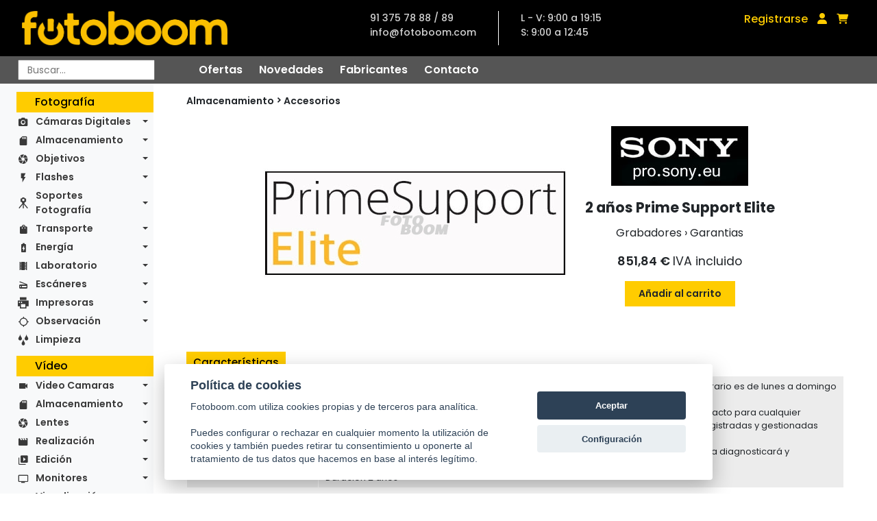

--- FILE ---
content_type: text/html; charset=UTF-8
request_url: https://www.fotoboom.com/sony-pro-2-anos-prime-support-elite-62194
body_size: 12622
content:
<!DOCTYPE html>
<html lang="es">

<head>
    <meta charset="utf-8"/>
    <title>Tienda de fotografía e imagen digital con cámaras digitales y accesorios</title>

    <meta name="description"
          content="Tienda de fotografia especializada en camaras digitales y sus accesorios. Tambien camaras reflex, tarjetas de memoria, baterias, ...">
    <meta name="keywords"
          content="camaras digitales, camaras fotograficas, cámaras digitales, tienda de fotografia, venta de camaras digitales, venta de camaras fotograficas, tienda de fotografía, tienda fotografica, camaras reflex, tarjetas de memoria">
    <meta name="abstract"
          content="Cámaras digitales, tienda de video digital, cámaras fotográficas digitales, todo en cámaras digitales, accesorios, tarjetas de memoria, impresoras, escaneres... Tienda virtual fotoboom, su tienda">
    <meta content="Tienda de fotografia especializada en camaras digitales y sus accesorios. Tambien camaras reflex, tarjetas de memoria, baterias, ..."
          http-equiv="DC.description">
    <meta http-equiv="description"
          content="Tienda de fotografia especializada en camaras digitales y sus accesorios. Tambien camaras reflex, tarjetas de memoria, baterias, ...">
    <meta name="DC.description"
          content="Tienda de fotografia especializada en camaras digitales y sus accesorios. Tambien camaras reflex, tarjetas de memoria, baterias, ...">
    <meta http-equiv="DC.keywords"
          content="camaras digitales, camaras fotograficas, cámaras digitales, tienda de fotografia, venta de camaras digitales, venta de camaras fotograficas, tienda de fotografía, tienda fotografica, camaras reflex, tarjetas de memoria">
    <meta http-equiv="keywords"
          content="camaras digitales, camaras fotograficas, cámaras digitales, tienda de fotografia, venta de camaras digitales, venta de camaras fotograficas, tienda de fotografía, tienda fotografica, camaras reflex, tarjetas de memoria">
    <meta name="DC.keywords"
          content="camaras digitales, camaras fotograficas, cámaras digitales, tienda de fotografia, venta de camaras digitales, venta de camaras fotograficas, tienda de fotografía, tienda fotografica, camaras reflex, tarjetas de memoria">
    <meta name="DC.title" content="Tienda de fotografia e imagen digital con camaras digitales y accesorios">
    <meta name="title" content="Tienda de fotografia e imagen digital con camaras digitales y accesorios">
    <meta name="revisit-after" content="15 days">
    <meta name="robots" content="index,follow">
    <meta name="distribution" content="global">
    <meta http-equiv="X-UA-Compatible" content="IE=edge,chrome=1"/>
    <meta name="viewport" content="width=device-width, initial-scale=1, shrink-to-fit=no">

    <link rel="apple-touch-icon" sizes="57x57" href="/img/favicon/apple-icon-57x57.png">
    <link rel="apple-touch-icon" sizes="60x60" href="/img/favicon/apple-icon-60x60.png">
    <link rel="apple-touch-icon" sizes="72x72" href="/img/favicon/apple-icon-72x72.png">
    <link rel="apple-touch-icon" sizes="76x76" href="/img/favicon/apple-icon-76x76.png">
    <link rel="apple-touch-icon" sizes="114x114" href="/img/favicon/apple-icon-114x114.png">
    <link rel="apple-touch-icon" sizes="120x120" href="/img/favicon/apple-icon-120x120.png">
    <link rel="apple-touch-icon" sizes="144x144" href="/img/favicon/apple-icon-144x144.png">
    <link rel="apple-touch-icon" sizes="152x152" href="/img/favicon/apple-icon-152x152.png">
    <link rel="apple-touch-icon" sizes="180x180" href="/img/favicon/apple-icon-180x180.png">
    <link rel="icon" type="image/png" sizes="192x192"  href="/img/favicon/android-icon-192x192.png">
    <link rel="icon" type="image/png" sizes="32x32" href="/img/favicon/favicon-32x32.png">
    <link rel="icon" type="image/png" sizes="96x96" href="/img/favicon/favicon-96x96.png">
    <link rel="icon" type="image/png" sizes="16x16" href="/img/favicon/favicon-16x16.png">
    <link rel="manifest" href="/img/favicon/manifest.json">
    <meta name="msapplication-TileColor" content="#ffffff">
    <meta name="msapplication-TileImage" content="/ms-icon-144x144.png">
    <meta name="theme-color" content="#ffffff">

    <!-- new styles -->
    <link rel="preconnect" href="https://fonts.googleapis.com">
    <link rel="preconnect" href="https://fonts.gstatic.com" crossorigin>
    <link href="https://fonts.googleapis.com/css2?family=Poppins:ital,wght@0,400;0,500;0,600;0,700;1,400;1,500&display=swap" rel="stylesheet">
    <link rel="stylesheet" href="https://maxcdn.bootstrapcdn.com/bootstrap/4.0.0/css/bootstrap.min.css" integrity="sha384-Gn5384xqQ1aoWXA+058RXPxPg6fy4IWvTNh0E263XmFcJlSAwiGgFAW/dAiS6JXm" crossorigin="anonymous">
    <link href="//netdna.bootstrapcdn.com/font-awesome/3.2.1/css/font-awesome.css" rel="stylesheet">
    <link rel="stylesheet" href="/css/styles.css" type="text/css">
    <!-- end new styles -->

    <link rel="stylesheet" href="/js/fancybox/jquery.fancybox.css" type="text/css">
    <link rel="stylesheet" href="/js/cookie-consent/cookieconsent.css" type="text/css">
    <link rel="stylesheet" href="/css/fontawesome/css/all.min.css" type="text/css">

    <script src="/js/jquery-1.11.0.min.js"></script>
    <script src="/js/jquery-migrate-1.4.1.min.js"></script>
    <script src="/js/fancybox/jquery.fancybox.js"></script>
    <script src="/js/jquery.tooltipster.min.js"></script>
    <script src="https://cdn.jsdelivr.net/npm/bootstrap@5.1.3/dist/js/bootstrap.bundle.min.js" integrity="sha384-ka7Sk0Gln4gmtz2MlQnikT1wXgYsOg+OMhuP+IlRH9sENBO0LRn5q+8nbTov4+1p" crossorigin="anonymous"></script>
   
    <link href="/js/lightzoom/lightzoom.css" rel="stylesheet">
    <script src="/js/lightzoom/lightzoom.js"></script>

    <script src="/js/functions.js"></script>
    <script src="/js/functions_carousel.js"></script>
    <script src="/js/carousel_home.js"></script>



    <script language=JavaScript>
        function aviso() {
            alert('Disponible en breve');
        }

        function busca(texto) {
            texto = escape(texto);
            location.href = '/buscador/' + texto;
        }

        function MM_displayStatusMsg(msgStr) {
            status = msgStr;
            document.MM_returnValue = true;
        }

    </script>
    <script src="/js/jssor.slider.min.js"></script>
    <script>
        jssor_slider1_init = function () {
            var options = {
                $AutoPlay: 8,
                $Idle: 5000,
                $DragOrientation: 1,
                $ArrowNavigatorOptions: {
                    $Class: $JssorArrowNavigator$,
                    $ChanceToShow: 2,
                    $AutoCenter: 2,
                    $Steps: 1
                },
                $BulletNavigatorOptions: {
                    $Class: $JssorBulletNavigator$,
                    $ChanceToShow: 2,
                    $AutoCenter: 1,
                    $Steps: 1,
                    $Rows: 1,
                    $SpacingX: 10,
                    $SpacingY: 10,
                    $Orientation: 1
                }
            };

            var jssor_slider1 = new $JssorSlider$('slider1_container', options);

            //responsive code begin
            //remove responsive code if you don't want the slider scales
            //while window resizing

            function ScaleSlider() {
                var parentWidth = $('#slider1_container').parent().width();

                if (parentWidth) {
                    jssor_slider1.$ScaleWidth(parentWidth);
                }
                else
                    window.setTimeout(ScaleSlider, 30);
            }

            //Scale slider after document ready
            ScaleSlider();
                                            
            //Scale slider while window load/resize/orientationchange.
            $(window).bind("load", ScaleSlider);
            $(window).bind("resize", ScaleSlider);
            $(window).bind("orientationchange", ScaleSlider);
            //responsive code end

        };
    </script>

    
</head>
<body>

<header class="header">
    <section class="menu-bar">
        <section class="topnav">
            <a href="/" title="Fotoboom" class="topnav-logo">
                <img alt="Fotoboom" src="/img/logo-amarillo.png" title="Fotoboom">
            </a>
            <div class="topnav-contact">
                <ul class="contact-info">
                    <li class="tel">91 375 78 88 / 89</li>
                    <li class="mail">info@fotoboom.com</li>
                </ul>
                <ul class="contact-horario">
                    <li>L - V: 9:00 a 19:15</li>
                    <li>S: 9:00 a 12:45</li>
                </ul>
            </div>
            <div class="topnav-login">
                                <a href="/registro" class="registro">Registrarse</a>
                                <a href="/acceso" class="login"><i class="fas fa-user"></i></a>
                <a href="/cesta.php?op=ver" class="cart"><i class="fas fa-shopping-cart"></i></a>
                <!-- <a href="/opinionweb-0" class="opinionweb" style="font-size:.88em;">¿Qué te parece la nueva web?</a>-->
            </div>
                    </section>
        <section class="subnav">
            <div class="buscador">
                <form
                    id="search_form"
                    method="get"
                    action="javascript:busca(document.formu_buscar.texto_busca.value)"
                    name="formu_buscar"
                    autocomplete="off"
                >
                    <input
                        placeholder="Buscar..."
                        type="text"
                        id="search"
                        name="texto_busca"
                        onkeyup="lookup(this.value);"
                        autocomplete="off"
                    />
                    <section id="suggestions" class="buscador-predictivo d-none">
    <div class="buscador-predictivo-menu">
        <p>Mostrando <span class="total_listing">0</span> de <span class="total_items">0</span> resultados</p>
        <div class="buscador-predictivo-menu-botones">
            <a href="#" id="search_autocomplete" class="boton">Ver todos</a>
            <a href="javascript:void(0);" class="boton cerrar-predictivo">Cerrar</a>
        </div>
    </div>
    <div class="buscador-predictivo-results">
        <div class="buscador-predictivo-results-box"></div>
    </div>
</section>
<section class="buscador-predictivo-not-found">
    <p>No hay resultados. Puse enter para búsqueda avanzada.</p>
    <a href="javascript:void(0);" class="boton cerrar-predictivo-not-found">Cerrar</a>
</section>

<script type="text/javascript">
    let predictivo = document.querySelector('.buscador-predictivo');
    let predictivoNot = document.querySelector('.buscador-predictivo-not-found');
    let predictivoCerrar = document.querySelector('.cerrar-predictivo');
    let predictivoNotCerrar = document.querySelector('.cerrar-predictivo-not-found');

    predictivoCerrar.addEventListener('click',cerrarPredictivo);
    predictivoNotCerrar.addEventListener('click',cerrarPredictivoNot);

    function cerrarPredictivo(e){
        predictivo.classList.add('hide');
    }

    function cerrarPredictivoNot(e){
        $('.buscador-predictivo-not-found').css('display', 'none')
    }

    $('#search_autocomplete').on('click', function(e){
        e.preventDefault()
        $('#search_form').submit()
    })

</script>
                </form>
            </div>
            <nav class="submenu">
                <a href="/ofertas" class="submenu-item">Ofertas</a>
                <a href="/novedades" class="submenu-item">Novedades</a>
                <a href="/fabricantes" class="submenu-item">Fabricantes</a>
                <a href="/contacto" class="submenu-item">Contacto</a>
            </nav>
        </section>
    </section>
</header>

<main class="main single-product">
    
<section class="sidemenu">
    <nav id="side-navbar" class="navbar navbar-expand-lg navbar-light bg-light">
        <button class="navbar-toggler"
                type="button"
                data-bs-toggle="collapse"
                data-bs-target="#navbarNavDropdown"
                aria-controls="navbarNavDropdown"
                aria-expanded="false"
                aria-label="Toggle navigation">
            <span class="navbar-toggler-icon"></span>
        </button>
        <div class="collapse navbar-collapse" id="navbarNavDropdown">
                        <section class="sidemenu-group">
                <h2>Fotografía</h2>
                                <ul class="navbar-nav sidemenu-nav">
                                        
                    <li class="nav-item dropdown icon-camera_alt">
                        <a class="nav-link dropdown-toggle" href="javascript:void(0);" data-toggle="dropdown" aria-haspopup="true"
                           aria-expanded="false">
                            Cámaras Digitales                        </a>
                                                <div class="dropdown-menu" aria-labelledby="navbarDropdownMenuLink">
                                                        <a class="dropdown-item" href="/camaras-digitales-1150/medio-formato-d-1155">Medio Formato-D</a>
                                                        <a class="dropdown-item" href="/camaras-digitales-1150/slr-d-1160">SLR-D</a>
                                                        <a class="dropdown-item" href="/camaras-digitales-1150/csc-d-1165">CSC-D</a>
                                                        <a class="dropdown-item" href="/camaras-digitales-1150/telemetricas-d-1170">Telemétricas-D</a>
                                                        <a class="dropdown-item" href="/camaras-digitales-1150/compactas-d-1175">Compactas-D</a>
                                                        <a class="dropdown-item" href="/camaras-digitales-1150/instantaneas-1118">Instantáneas</a>
                                                        <a class="dropdown-item" href="/camaras-digitales-1150/accesorios-camaras-d-1180">Accesorios Cámaras-D</a>
                                                    </div>
                                            </li>
                                        
                    <li class="nav-item dropdown icon-sd_storage">
                        <a class="nav-link dropdown-toggle" href="javascript:void(0);" data-toggle="dropdown" aria-haspopup="true"
                           aria-expanded="false">
                            Almacenamiento                        </a>
                                                <div class="dropdown-menu" aria-labelledby="navbarDropdownMenuLink">
                                                        <a class="dropdown-item" href="/almacenamiento-1185/unidades-de-disco-1187">Unidades de disco</a>
                                                        <a class="dropdown-item" href="/almacenamiento-1185/tarjetas-de-memoria-1189">Tarjetas de memoria</a>
                                                        <a class="dropdown-item" href="/almacenamiento-1185/usb-flash-drives-1200">USB Flash Drives</a>
                                                        <a class="dropdown-item" href="/almacenamiento-1185/lectores-de-tarjetas-1207">Lectores de tarjetas</a>
                                                        <a class="dropdown-item" href="/almacenamiento-1185/accesorios-1209">Accesorios</a>
                                                    </div>
                                            </li>
                                        
                    <li class="nav-item dropdown icon-camera">
                        <a class="nav-link dropdown-toggle" href="javascript:void(0);" data-toggle="dropdown" aria-haspopup="true"
                           aria-expanded="false">
                            Objetivos                        </a>
                                                <div class="dropdown-menu" aria-labelledby="navbarDropdownMenuLink">
                                                        <a class="dropdown-item" href="/objetivos-1215/medio-formato-1220">Medio Formato</a>
                                                        <a class="dropdown-item" href="/objetivos-1215/objetivos-slr-1225">Objetivos SLR</a>
                                                        <a class="dropdown-item" href="/objetivos-1215/objetivos-csc-1230">Objetivos CSC</a>
                                                        <a class="dropdown-item" href="/objetivos-1215/telemetricos-1235">Telemétricos</a>
                                                        <a class="dropdown-item" href="/objetivos-1215/accesorios-1240">Accesorios</a>
                                                        <a class="dropdown-item" href="/objetivos-1215/arandelas-conversoras-1245">Arandelas Conversoras</a>
                                                        <a class="dropdown-item" href="/objetivos-1215/convertidores-1250">Convertidores</a>
                                                        <a class="dropdown-item" href="/objetivos-1215/filtros-1255">Filtros</a>
                                                        <a class="dropdown-item" href="/objetivos-1215/lentes-aproximacion-1260">Lentes Aproximación</a>
                                                        <a class="dropdown-item" href="/objetivos-1215/calibradores-1266">Calibradores</a>
                                                    </div>
                                            </li>
                                        
                    <li class="nav-item dropdown icon-flash_on">
                        <a class="nav-link dropdown-toggle" href="javascript:void(0);" data-toggle="dropdown" aria-haspopup="true"
                           aria-expanded="false">
                            Flashes                        </a>
                                                <div class="dropdown-menu" aria-labelledby="navbarDropdownMenuLink">
                                                        <a class="dropdown-item" href="/flashes-1270/flashes-slr-1275">Flashes SLR</a>
                                                        <a class="dropdown-item" href="/flashes-1270/accesorios-1280">Accesorios</a>
                                                    </div>
                                            </li>
                                        
                    <li class="nav-item dropdown icon-tripode">
                        <a class="nav-link dropdown-toggle" href="javascript:void(0);" data-toggle="dropdown" aria-haspopup="true"
                           aria-expanded="false">
                            Soportes Fotografía                        </a>
                                                <div class="dropdown-menu" aria-labelledby="navbarDropdownMenuLink">
                                                        <a class="dropdown-item" href="/soportes-fotografia-1360/monopies-1365">Monopiés</a>
                                                        <a class="dropdown-item" href="/soportes-fotografia-1360/rotulas-1370">Rótulas</a>
                                                        <a class="dropdown-item" href="/soportes-fotografia-1360/tripodes-1375">Trípodes</a>
                                                        <a class="dropdown-item" href="/soportes-fotografia-1360/kit-completos-1380">Kit Completos</a>
                                                        <a class="dropdown-item" href="/soportes-fotografia-1360/accesorios-1385">Accesorios</a>
                                                    </div>
                                            </li>
                                        
                    <li class="nav-item dropdown icon-shopping_bag">
                        <a class="nav-link dropdown-toggle" href="javascript:void(0);" data-toggle="dropdown" aria-haspopup="true"
                           aria-expanded="false">
                            Transporte                        </a>
                                                <div class="dropdown-menu" aria-labelledby="navbarDropdownMenuLink">
                                                        <a class="dropdown-item" href="/transporte-1390/maletas-de-transporte-1395">Maletas de transporte</a>
                                                        <a class="dropdown-item" href="/transporte-1390/bolsas-de-transporte-1400">Bolsas de transporte</a>
                                                        <a class="dropdown-item" href="/transporte-1390/mochilas-1405">Mochilas</a>
                                                        <a class="dropdown-item" href="/transporte-1390/bandoleras-1410">Bandoleras</a>
                                                        <a class="dropdown-item" href="/transporte-1390/rinoneras-1415">Riñoneras</a>
                                                        <a class="dropdown-item" href="/transporte-1390/estuches-1420">Estuches</a>
                                                        <a class="dropdown-item" href="/transporte-1390/vestimenta-1422">Vestimenta</a>
                                                        <a class="dropdown-item" href="/transporte-1390/accesorios-1425">Accesorios</a>
                                                    </div>
                                            </li>
                                        
                    <li class="nav-item dropdown icon-battery_charging_full">
                        <a class="nav-link dropdown-toggle" href="javascript:void(0);" data-toggle="dropdown" aria-haspopup="true"
                           aria-expanded="false">
                            Energía                        </a>
                                                <div class="dropdown-menu" aria-labelledby="navbarDropdownMenuLink">
                                                        <a class="dropdown-item" href="/energia-1430/cargadores-1435">Cargadores</a>
                                                        <a class="dropdown-item" href="/energia-1430/baterias-recargables-1440">Baterias Recargables</a>
                                                        <a class="dropdown-item" href="/energia-1430/baterias-alcalinas-1445">Baterías Alcalinas</a>
                                                        <a class="dropdown-item" href="/energia-1430/accesorios-1450">Accesorios</a>
                                                    </div>
                                            </li>
                                        
                    <li class="nav-item dropdown icon-local_movies">
                        <a class="nav-link dropdown-toggle" href="javascript:void(0);" data-toggle="dropdown" aria-haspopup="true"
                           aria-expanded="false">
                            Laboratorio                        </a>
                                                <div class="dropdown-menu" aria-labelledby="navbarDropdownMenuLink">
                                                        <a class="dropdown-item" href="/laboratorio-1125/ampliadoras-1129">Ampliadoras</a>
                                                        <a class="dropdown-item" href="/laboratorio-1125/mesas-de-reproduccion-632081">Mesas de Reproduccion</a>
                                                        <a class="dropdown-item" href="/laboratorio-1125/sistemas-de-iluminacion-632082">Sistemas de Iluminacion</a>
                                                        <a class="dropdown-item" href="/laboratorio-1125/soportes-632083">Soportes</a>
                                                        <a class="dropdown-item" href="/laboratorio-1125/archivo-1135">Archivo</a>
                                                        <a class="dropdown-item" href="/laboratorio-1125/complementos-1140">Complementos</a>
                                                        <a class="dropdown-item" href="/laboratorio-1125/pelicula-1145">Película</a>
                                                        <a class="dropdown-item" href="/laboratorio-1125/papel-1146">Papel</a>
                                                        <a class="dropdown-item" href="/laboratorio-1125/quimica-1147">Química</a>
                                                    </div>
                                            </li>
                                        
                    <li class="nav-item dropdown icon-scanner">
                        <a class="nav-link dropdown-toggle" href="javascript:void(0);" data-toggle="dropdown" aria-haspopup="true"
                           aria-expanded="false">
                            Escáneres                        </a>
                                                <div class="dropdown-menu" aria-labelledby="navbarDropdownMenuLink">
                                                        <a class="dropdown-item" href="/escaneres-1455/planos-1460">Planos</a>
                                                        <a class="dropdown-item" href="/escaneres-1455/pelicula-1465">Película</a>
                                                        <a class="dropdown-item" href="/escaneres-1455/accesorios-1470">Accesorios</a>
                                                    </div>
                                            </li>
                                        
                    <li class="nav-item dropdown icon-printer">
                        <a class="nav-link dropdown-toggle" href="javascript:void(0);" data-toggle="dropdown" aria-haspopup="true"
                           aria-expanded="false">
                            Impresoras                        </a>
                                                <div class="dropdown-menu" aria-labelledby="navbarDropdownMenuLink">
                                                        <a class="dropdown-item" href="/impresoras-1475/gran-formato-1480">Gran Formato</a>
                                                        <a class="dropdown-item" href="/impresoras-1475/compactas-1485">Compactas</a>
                                                        <a class="dropdown-item" href="/impresoras-1475/accesorios-1490">Accesorios</a>
                                                        <a class="dropdown-item" href="/impresoras-1475/consumibles-1496">Consumibles</a>
                                                        <a class="dropdown-item" href="/impresoras-1475/complementos-1500">Complementos</a>
                                                    </div>
                                            </li>
                                        
                    <li class="nav-item dropdown icon-gps_not_fixed">
                        <a class="nav-link dropdown-toggle" href="javascript:void(0);" data-toggle="dropdown" aria-haspopup="true"
                           aria-expanded="false">
                            Observación                        </a>
                                                <div class="dropdown-menu" aria-labelledby="navbarDropdownMenuLink">
                                                        <a class="dropdown-item" href="/observacion-1505/telescopios-1510">Telescopios</a>
                                                        <a class="dropdown-item" href="/observacion-1505/prismaticos-1515">Prismáticos</a>
                                                        <a class="dropdown-item" href="/observacion-1505/microscopios-1520">Microscopios</a>
                                                        <a class="dropdown-item" href="/observacion-1505/lupas-1525">Lupas</a>
                                                        <a class="dropdown-item" href="/observacion-1505/accesorios-1530">Accesorios</a>
                                                    </div>
                                            </li>
                                        
                    <li class="nav-item  icon-water">
                        <a class="nav-link " href="/categoria/limpieza-1535" data-toggle="dropdown" aria-haspopup="true"
                           aria-expanded="false">
                            Limpieza                        </a>
                                            </li>
                                    </ul>
                            </section>
                        <section class="sidemenu-group">
                <h2>Vídeo</h2>
                                <ul class="navbar-nav sidemenu-nav">
                                        
                    <li class="nav-item dropdown icon-videocam">
                        <a class="nav-link dropdown-toggle" href="javascript:void(0);" data-toggle="dropdown" aria-haspopup="true"
                           aria-expanded="false">
                            Video Camaras                        </a>
                                                <div class="dropdown-menu" aria-labelledby="navbarDropdownMenuLink">
                                                        <a class="dropdown-item" href="/video-camaras-1545/estudio-632058">Estudio</a>
                                                        <a class="dropdown-item" href="/video-camaras-1545/cine-1547">Cine</a>
                                                        <a class="dropdown-item" href="/video-camaras-1545/pro-1550">PRO</a>
                                                        <a class="dropdown-item" href="/video-camaras-1545/ptz-632086">PTZ</a>
                                                        <a class="dropdown-item" href="/video-camaras-1545/compactas-1555">Compactas</a>
                                                        <a class="dropdown-item" href="/video-camaras-1545/multiproposito-632060">Multiproposito</a>
                                                        <a class="dropdown-item" href="/video-camaras-1545/drones-632063">Drones</a>
                                                        <a class="dropdown-item" href="/video-camaras-1545/accesorios-1560">Accesorios</a>
                                                    </div>
                                            </li>
                                        
                    <li class="nav-item dropdown icon-sd_storage">
                        <a class="nav-link dropdown-toggle" href="javascript:void(0);" data-toggle="dropdown" aria-haspopup="true"
                           aria-expanded="false">
                            Almacenamiento                        </a>
                                                <div class="dropdown-menu" aria-labelledby="navbarDropdownMenuLink">
                                                        <a class="dropdown-item" href="/almacenamiento-1565/en-red-632123">En Red</a>
                                                        <a class="dropdown-item" href="/almacenamiento-1565/grabadores-1570">Grabadores</a>
                                                        <a class="dropdown-item" href="/almacenamiento-1565/unidades-de-disco-1575">Unidades de disco</a>
                                                        <a class="dropdown-item" href="/almacenamiento-1565/tarjetas-de-memoria-1580">Tarjetas de memoria</a>
                                                        <a class="dropdown-item" href="/almacenamiento-1565/discos-opticos-1585">Discos ópticos</a>
                                                        <a class="dropdown-item" href="/almacenamiento-1565/cintas-1588">Cintas</a>
                                                        <a class="dropdown-item" href="/almacenamiento-1565/soportes-de-datos-1893">Soportes de datos</a>
                                                        <a class="dropdown-item" href="/almacenamiento-1565/lectores-1587">Lectores</a>
                                                        <a class="dropdown-item" href="/almacenamiento-1565/accesorios-1590">Accesorios</a>
                                                    </div>
                                            </li>
                                        
                    <li class="nav-item dropdown icon-camera">
                        <a class="nav-link dropdown-toggle" href="javascript:void(0);" data-toggle="dropdown" aria-haspopup="true"
                           aria-expanded="false">
                            Lentes                        </a>
                                                <div class="dropdown-menu" aria-labelledby="navbarDropdownMenuLink">
                                                        <a class="dropdown-item" href="/lentes-1595/cine-1597">Cine</a>
                                                        <a class="dropdown-item" href="/lentes-1595/eng-1598">ENG</a>
                                                        <a class="dropdown-item" href="/lentes-1595/conversoras-1605">Conversoras</a>
                                                        <a class="dropdown-item" href="/lentes-1595/mattebox-1603">Mattebox</a>
                                                        <a class="dropdown-item" href="/lentes-1595/follow-focus-1604">Follow Focus</a>
                                                        <a class="dropdown-item" href="/lentes-1595/convertidores-1607">Convertidores</a>
                                                        <a class="dropdown-item" href="/lentes-1595/filtros-1615">Filtros</a>
                                                        <a class="dropdown-item" href="/lentes-1595/lentes-aproximacion-632065">Lentes Aproximación</a>
                                                        <a class="dropdown-item" href="/lentes-1595/accesorios-1610">Accesorios</a>
                                                    </div>
                                            </li>
                                        
                    <li class="nav-item dropdown icon-movie">
                        <a class="nav-link dropdown-toggle" href="javascript:void(0);" data-toggle="dropdown" aria-haspopup="true"
                           aria-expanded="false">
                            Realización                        </a>
                                                <div class="dropdown-menu" aria-labelledby="navbarDropdownMenuLink">
                                                        <a class="dropdown-item" href="/realizacion-1645/mezcladores-23104">Mezcladores</a>
                                                        <a class="dropdown-item" href="/realizacion-1645/conversores-23105">Conversores</a>
                                                        <a class="dropdown-item" href="/realizacion-1645/teleprompter-23106">Teleprompter</a>
                                                        <a class="dropdown-item" href="/realizacion-1645/transmision-632051">Transmisión</a>
                                                        <a class="dropdown-item" href="/realizacion-1645/accesorios-1660">Accesorios</a>
                                                        <a class="dropdown-item" href="/realizacion-1645/complementos-1670">Complementos</a>
                                                    </div>
                                            </li>
                                        
                    <li class="nav-item dropdown icon-video_library">
                        <a class="nav-link dropdown-toggle" href="javascript:void(0);" data-toggle="dropdown" aria-haspopup="true"
                           aria-expanded="false">
                            Edición                        </a>
                                                <div class="dropdown-menu" aria-labelledby="navbarDropdownMenuLink">
                                                        <a class="dropdown-item" href="/edicion-23109/paneles-de-control-632050">Paneles de Control</a>
                                                        <a class="dropdown-item" href="/edicion-23109/software-1665">Software</a>
                                                        <a class="dropdown-item" href="/edicion-23109/magnetoscopios-1650">Magnetoscopios</a>
                                                        <a class="dropdown-item" href="/edicion-23109/accesorios-632066">Accesorios</a>
                                                    </div>
                                            </li>
                                        
                    <li class="nav-item dropdown icon-personal_video">
                        <a class="nav-link dropdown-toggle" href="javascript:void(0);" data-toggle="dropdown" aria-haspopup="true"
                           aria-expanded="false">
                            Monitores                        </a>
                                                <div class="dropdown-menu" aria-labelledby="navbarDropdownMenuLink">
                                                        <a class="dropdown-item" href="/monitores-632119/sobremesa-1810">Sobremesa</a>
                                                        <a class="dropdown-item" href="/monitores-632119/portatiles-632121">Portátiles</a>
                                                        <a class="dropdown-item" href="/monitores-632119/complementos-632122">Complementos</a>
                                                    </div>
                                            </li>
                                        
                    <li class="nav-item dropdown icon-remove_red_eye">
                        <a class="nav-link dropdown-toggle" href="javascript:void(0);" data-toggle="dropdown" aria-haspopup="true"
                           aria-expanded="false">
                            Visualización                        </a>
                                                <div class="dropdown-menu" aria-labelledby="navbarDropdownMenuLink">
                                                        <a class="dropdown-item" href="/visualizacion-1845/proyectores-1855">Proyectores</a>
                                                        <a class="dropdown-item" href="/visualizacion-1845/presentadores-1910">Presentadores</a>
                                                        <a class="dropdown-item" href="/visualizacion-1845/tabletas-graficas-1830">Tabletas Gráficas</a>
                                                        <a class="dropdown-item" href="/visualizacion-1845/accesorios-632085">Accesorios</a>
                                                        <a class="dropdown-item" href="/visualizacion-1845/complementos-1820">Complementos</a>
                                                    </div>
                                            </li>
                                        
                    <li class="nav-item dropdown icon-audiotrack">
                        <a class="nav-link dropdown-toggle" href="javascript:void(0);" data-toggle="dropdown" aria-haspopup="true"
                           aria-expanded="false">
                            Sonido                        </a>
                                                <div class="dropdown-menu" aria-labelledby="navbarDropdownMenuLink">
                                                        <a class="dropdown-item" href="/sonido-1675/mesas-de-mezclas-632046">Mesas de Mezclas</a>
                                                        <a class="dropdown-item" href="/sonido-1675/snakes-632047">Snakes</a>
                                                        <a class="dropdown-item" href="/sonido-1675/reproductores-632049">Reproductores</a>
                                                        <a class="dropdown-item" href="/sonido-1675/monitores-632070">Monitores</a>
                                                        <a class="dropdown-item" href="/sonido-1675/interface-632054">Interface</a>
                                                        <a class="dropdown-item" href="/sonido-1675/intercoms-1800">Intercoms</a>
                                                        <a class="dropdown-item" href="/sonido-1675/auriculares-1680">Auriculares</a>
                                                        <a class="dropdown-item" href="/sonido-1675/microfonos-1685">Micrófonos</a>
                                                        <a class="dropdown-item" href="/sonido-1675/grabadoras-1690">Grabadoras</a>
                                                        <a class="dropdown-item" href="/sonido-1675/pertigas-1695">Pértigas</a>
                                                        <a class="dropdown-item" href="/sonido-1675/accesorios-1700">Accesorios</a>
                                                    </div>
                                            </li>
                                        
                    <li class="nav-item dropdown icon-soportes-video">
                        <a class="nav-link dropdown-toggle" href="javascript:void(0);" data-toggle="dropdown" aria-haspopup="true"
                           aria-expanded="false">
                            Soportes Vídeo                        </a>
                                                <div class="dropdown-menu" aria-labelledby="navbarDropdownMenuLink">
                                                        <a class="dropdown-item" href="/soportes-video-1705/monopies-video-1710">Monopiés video</a>
                                                        <a class="dropdown-item" href="/soportes-video-1705/rotulas-video-1715">Rótulas video</a>
                                                        <a class="dropdown-item" href="/soportes-video-1705/tripodes-video-1725">Trípodes video</a>
                                                        <a class="dropdown-item" href="/soportes-video-1705/kit-completos-1730">Kit Completos</a>
                                                        <a class="dropdown-item" href="/soportes-video-1705/dolly-632055">Dolly</a>
                                                        <a class="dropdown-item" href="/soportes-video-1705/gruas-1732">Gruas</a>
                                                        <a class="dropdown-item" href="/soportes-video-1705/estabilizadores-1720">Estabilizadores</a>
                                                        <a class="dropdown-item" href="/soportes-video-1705/estativos-632052">Estativos</a>
                                                        <a class="dropdown-item" href="/soportes-video-1705/jaulas-632056">Jaulas</a>
                                                        <a class="dropdown-item" href="/soportes-video-1705/sliders-1723">Sliders</a>
                                                        <a class="dropdown-item" href="/soportes-video-1705/accesorios-1735">Accesorios</a>
                                                    </div>
                                            </li>
                                        
                    <li class="nav-item dropdown icon-shopping_bag">
                        <a class="nav-link dropdown-toggle" href="javascript:void(0);" data-toggle="dropdown" aria-haspopup="true"
                           aria-expanded="false">
                            Transporte                        </a>
                                                <div class="dropdown-menu" aria-labelledby="navbarDropdownMenuLink">
                                                        <a class="dropdown-item" href="/transporte-1740/carros-de-produccion-632090">Carros de producción</a>
                                                        <a class="dropdown-item" href="/transporte-1740/maletas-de-transporte-video-1745">Maletas de transporte video</a>
                                                        <a class="dropdown-item" href="/transporte-1740/bolsas-de-transporte-video-1750">Bolsas de transporte video</a>
                                                        <a class="dropdown-item" href="/transporte-1740/mochilas-1755">Mochilas</a>
                                                        <a class="dropdown-item" href="/transporte-1740/estuches-1770">Estuches</a>
                                                        <a class="dropdown-item" href="/transporte-1740/accesorios-1775">Accesorios</a>
                                                    </div>
                                            </li>
                                        
                    <li class="nav-item dropdown icon-battery_charging_full">
                        <a class="nav-link dropdown-toggle" href="javascript:void(0);" data-toggle="dropdown" aria-haspopup="true"
                           aria-expanded="false">
                            Energía                        </a>
                                                <div class="dropdown-menu" aria-labelledby="navbarDropdownMenuLink">
                                                        <a class="dropdown-item" href="/energia-1780/estaciones-1787">Estaciones</a>
                                                        <a class="dropdown-item" href="/energia-1780/baterias-recargables-1790">Baterías Recargables</a>
                                                        <a class="dropdown-item" href="/energia-1780/cargadores-1785">Cargadores </a>
                                                        <a class="dropdown-item" href="/energia-1780/accesorios-1795">Accesorios</a>
                                                    </div>
                                            </li>
                                    </ul>
                            </section>
                        <section class="sidemenu-group">
                <h2>Iluminación</h2>
                                <ul class="navbar-nav sidemenu-nav">
                                        
                    <li class="nav-item dropdown icon-flash_on">
                        <a class="nav-link dropdown-toggle" href="javascript:void(0);" data-toggle="dropdown" aria-haspopup="true"
                           aria-expanded="false">
                            Flashes                        </a>
                                                <div class="dropdown-menu" aria-labelledby="navbarDropdownMenuLink">
                                                        <a class="dropdown-item" href="/flashes-632116/generadores-1310">Generadores</a>
                                                        <a class="dropdown-item" href="/flashes-632116/flashes-de-estudio-1315">Flashes de Estudio</a>
                                                        <a class="dropdown-item" href="/flashes-632116/accesorios-632117">Accesorios</a>
                                                    </div>
                                            </li>
                                        
                    <li class="nav-item dropdown icon-luz-continua">
                        <a class="nav-link dropdown-toggle" href="javascript:void(0);" data-toggle="dropdown" aria-haspopup="true"
                           aria-expanded="false">
                            Luz continua                        </a>
                                                <div class="dropdown-menu" aria-labelledby="navbarDropdownMenuLink">
                                                        <a class="dropdown-item" href="/luz-continua-1305/focos-1320">Focos</a>
                                                        <a class="dropdown-item" href="/luz-continua-1305/pantallas-1322">Pantallas</a>
                                                        <a class="dropdown-item" href="/luz-continua-1305/rings-lights-632110">Rings Lights</a>
                                                        <a class="dropdown-item" href="/luz-continua-1305/pavotubes-632104">Pavotubes</a>
                                                        <a class="dropdown-item" href="/luz-continua-1305/bulbs-lights-632111">Bulbs Lights</a>
                                                        <a class="dropdown-item" href="/luz-continua-1305/antorchas-1635">Antorchas</a>
                                                        <a class="dropdown-item" href="/luz-continua-1305/accesorios-1325">Accesorios </a>
                                                        <a class="dropdown-item" href="/luz-continua-1305/complementos-1330">Complementos</a>
                                                    </div>
                                            </li>
                                        
                    <li class="nav-item dropdown icon-meter">
                        <a class="nav-link dropdown-toggle" href="javascript:void(0);" data-toggle="dropdown" aria-haspopup="true"
                           aria-expanded="false">
                            Fotometría                        </a>
                                                <div class="dropdown-menu" aria-labelledby="navbarDropdownMenuLink">
                                                        <a class="dropdown-item" href="/fotometria-1290/fotometros-1295">Fotómetros</a>
                                                        <a class="dropdown-item" href="/fotometria-1290/accesorios-1300">Accesorios</a>
                                                    </div>
                                            </li>
                                        
                    <li class="nav-item dropdown icon-modificadores">
                        <a class="nav-link dropdown-toggle" href="javascript:void(0);" data-toggle="dropdown" aria-haspopup="true"
                           aria-expanded="false">
                            Modificadores                        </a>
                                                <div class="dropdown-menu" aria-labelledby="navbarDropdownMenuLink">
                                                        <a class="dropdown-item" href="/modificadores-632096/ventanas-1334">Ventanas</a>
                                                        <a class="dropdown-item" href="/modificadores-632096/conversores-1336">Conversores</a>
                                                        <a class="dropdown-item" href="/modificadores-632096/difusores-1339">Difusores</a>
                                                        <a class="dropdown-item" href="/modificadores-632096/reflectores-1340">Reflectores</a>
                                                        <a class="dropdown-item" href="/modificadores-632096/paraguas-1341">Paraguas</a>
                                                        <a class="dropdown-item" href="/modificadores-632096/banderas-632097">Banderas</a>
                                                        <a class="dropdown-item" href="/modificadores-632096/fondos-1350">Fondos</a>
                                                        <a class="dropdown-item" href="/modificadores-632096/filtros-y-geles-632089">Filtros y Geles</a>
                                                        <a class="dropdown-item" href="/modificadores-632096/accesorios-632107">Accesorios</a>
                                                    </div>
                                            </li>
                                        
                    <li class="nav-item dropdown icon-soportes-iluminacion">
                        <a class="nav-link dropdown-toggle" href="javascript:void(0);" data-toggle="dropdown" aria-haspopup="true"
                           aria-expanded="false">
                            Soportes Iluminación                        </a>
                                                <div class="dropdown-menu" aria-labelledby="navbarDropdownMenuLink">
                                                        <a class="dropdown-item" href="/soportes-iluminacion-632098/tripodes-632099">Trípodes</a>
                                                        <a class="dropdown-item" href="/soportes-iluminacion-632098/estructuras-632100">Estructuras</a>
                                                        <a class="dropdown-item" href="/soportes-iluminacion-632098/adaptadores-632101">Adaptadores</a>
                                                        <a class="dropdown-item" href="/soportes-iluminacion-632098/expositores-1345">Expositores</a>
                                                        <a class="dropdown-item" href="/soportes-iluminacion-632098/soportes-de-fondos-632106">Soportes de fondos</a>
                                                        <a class="dropdown-item" href="/soportes-iluminacion-632098/accesorios-632102">Accesorios</a>
                                                    </div>
                                            </li>
                                        
                    <li class="nav-item dropdown icon-consumibles">
                        <a class="nav-link dropdown-toggle" href="javascript:void(0);" data-toggle="dropdown" aria-haspopup="true"
                           aria-expanded="false">
                            Consumibles                        </a>
                                                <div class="dropdown-menu" aria-labelledby="navbarDropdownMenuLink">
                                                        <a class="dropdown-item" href="/consumibles-632105/bombillas-632115">Bombillas</a>
                                                        <a class="dropdown-item" href="/consumibles-632105/cintas-632114">Cintas</a>
                                                    </div>
                                            </li>
                                        
                    <li class="nav-item  icon-efectos">
                        <a class="nav-link " href="/categoria/efectos-632095" data-toggle="dropdown" aria-haspopup="true"
                           aria-expanded="false">
                            Efectos                        </a>
                                            </li>
                                    </ul>
                            </section>
                    </div>
    </nav>
</section>

<script type="text/javascript">

$('a.nav-link').on('click', this, function(){

window.mobileCheck = function() {
  let check = false;
  (function(a){if(/(android|bb\d+|meego).+mobile|avantgo|bada\/|blackberry|blazer|compal|elaine|fennec|hiptop|iemobile|ip(hone|od)|iris|kindle|lge |maemo|midp|mmp|mobile.+firefox|netfront|opera m(ob|in)i|palm( os)?|phone|p(ixi|re)\/|plucker|pocket|psp|series(4|6)0|symbian|treo|up\.(browser|link)|vodafone|wap|windows ce|xda|xiino/i.test(a)||/1207|6310|6590|3gso|4thp|50[1-6]i|770s|802s|a wa|abac|ac(er|oo|s\-)|ai(ko|rn)|al(av|ca|co)|amoi|an(ex|ny|yw)|aptu|ar(ch|go)|as(te|us)|attw|au(di|\-m|r |s )|avan|be(ck|ll|nq)|bi(lb|rd)|bl(ac|az)|br(e|v)w|bumb|bw\-(n|u)|c55\/|capi|ccwa|cdm\-|cell|chtm|cldc|cmd\-|co(mp|nd)|craw|da(it|ll|ng)|dbte|dc\-s|devi|dica|dmob|do(c|p)o|ds(12|\-d)|el(49|ai)|em(l2|ul)|er(ic|k0)|esl8|ez([4-7]0|os|wa|ze)|fetc|fly(\-|_)|g1 u|g560|gene|gf\-5|g\-mo|go(\.w|od)|gr(ad|un)|haie|hcit|hd\-(m|p|t)|hei\-|hi(pt|ta)|hp( i|ip)|hs\-c|ht(c(\-| |_|a|g|p|s|t)|tp)|hu(aw|tc)|i\-(20|go|ma)|i230|iac( |\-|\/)|ibro|idea|ig01|ikom|im1k|inno|ipaq|iris|ja(t|v)a|jbro|jemu|jigs|kddi|keji|kgt( |\/)|klon|kpt |kwc\-|kyo(c|k)|le(no|xi)|lg( g|\/(k|l|u)|50|54|\-[a-w])|libw|lynx|m1\-w|m3ga|m50\/|ma(te|ui|xo)|mc(01|21|ca)|m\-cr|me(rc|ri)|mi(o8|oa|ts)|mmef|mo(01|02|bi|de|do|t(\-| |o|v)|zz)|mt(50|p1|v )|mwbp|mywa|n10[0-2]|n20[2-3]|n30(0|2)|n50(0|2|5)|n7(0(0|1)|10)|ne((c|m)\-|on|tf|wf|wg|wt)|nok(6|i)|nzph|o2im|op(ti|wv)|oran|owg1|p800|pan(a|d|t)|pdxg|pg(13|\-([1-8]|c))|phil|pire|pl(ay|uc)|pn\-2|po(ck|rt|se)|prox|psio|pt\-g|qa\-a|qc(07|12|21|32|60|\-[2-7]|i\-)|qtek|r380|r600|raks|rim9|ro(ve|zo)|s55\/|sa(ge|ma|mm|ms|ny|va)|sc(01|h\-|oo|p\-)|sdk\/|se(c(\-|0|1)|47|mc|nd|ri)|sgh\-|shar|sie(\-|m)|sk\-0|sl(45|id)|sm(al|ar|b3|it|t5)|so(ft|ny)|sp(01|h\-|v\-|v )|sy(01|mb)|t2(18|50)|t6(00|10|18)|ta(gt|lk)|tcl\-|tdg\-|tel(i|m)|tim\-|t\-mo|to(pl|sh)|ts(70|m\-|m3|m5)|tx\-9|up(\.b|g1|si)|utst|v400|v750|veri|vi(rg|te)|vk(40|5[0-3]|\-v)|vm40|voda|vulc|vx(52|53|60|61|70|80|81|83|85|98)|w3c(\-| )|webc|whit|wi(g |nc|nw)|wmlb|wonu|x700|yas\-|your|zeto|zte\-/i.test(a.substr(0,4))) check = true;})(navigator.userAgent||navigator.vendor||window.opera);
  return check;
}

if(window.mobileCheck() == true){
    $(this).closest('li').find('.dropdown-menu').toggleClass('show')
}

})

</script>

<section class="main-content">

    <p class="breadcrumbs">Almacenamiento <span class="breadcrumbs-category"><a href="/almacenamiento-1565/accesorios-1590">Accesorios</a></span></p>
    <section class="hero">
        <div class="hero-main">
            <section class="product-slider">
                <div id="content-wrapper">

                    
                    
                    <div class="column">
                        <div style="display:flex;">
                        <div style="width:15%;position:relative;">
                                                </div>

                        
                        <div style="width:85%;">
                                                <img id=featured src="https://fotoboom.com/imagenes/productos/ampliadas//Sony_62194.jpg">
                        
                                                </div>
                        </div><!-- pre clear both -->
                        <div style="clear:both;with:100%;"></div>

                                            </div>

                    <div class="column product-info">
                        <img src='https://fotoboom.com/imagenes/logos/Sony_Pro.jpg'
                                      alt="Sony PRO"
                                      class="product-brand"
                                />                        <h1 class="product-name">2 años Prime Support Elite</h1>

                                                <p class="product-subtitle">Grabadores &rsaquo; Garantias</p>
                                                
                        
                        
                                                <p class="precio">
                                                        851,84 €
                            <span> IVA incluido</span>
                        </p>
                        <a class="boton add-to-cart" href="cart.php?op=add&producto_id=62194&comienzo=">Añadir al carrito</a>
                        
                                                    <br /><br />
                            <div class="sequra-promotion-widget"
                                 data-amount="851,84"
                                 data-starting-text="as-low-as" data-product="pp3" data-size="S"
                                 style="display: none;">
                            </div>
                            <!-- BOF Needed for the teaser-->
                            <script type="text/javascript">

                                setTimeout(function () {
                                    $('.sequra-promotion-widget').fadeIn('fast');
                                }, 1000);

                                var sequraConfigParams = {
                                    merchant: "fotoboom", // Your merchant reference given by Sequra.
                                    assetKey: "bR-vCVriF_", // Your asset key given by Sequra.
                                    products: ["pp3"], // List of Sequra products that you want to include components.
                                    scriptUri: "https://sandbox.sequracdn.com/assets/sequra-checkout.min.js", // Sequra Javascript library uri for production or sandbox.
                                    decimalSeparator: ',', // Decimal separator used in currencies formatting. Optional, default `,`.
                                    thousandSeparator: '.', // Thousand separator used in currencies formatting. Optional, default `.`.
                                    rebranding: true,
                                };

                                (function (i, s, o, g, r, a, m) {
                                    i['SequraConfiguration'] = g;
                                    i['SequraOnLoad'] = [];
                                    i[r] = {};
                                    i[r][a] = function (callback) {
                                        i['SequraOnLoad'].push(callback);
                                    };
                                    (a = s.createElement(o)), (m = s.getElementsByTagName(o)[0]);
                                    a.async = 1;
                                    a.src = g.scriptUri;
                                    m.parentNode.insertBefore(a, m);
                                })(window, document, 'script', sequraConfigParams, 'Sequra', 'onLoad');
                        </script>
                            <!-- EOF Needed for the teaser-->
                        
                    </div>
                </div>
            </section>
        </div>
    </section>

    <section class="product-tabs-and-content">
        <section class="product-tabs">
            <div class="tabs-box">
                <div class="tabs">
                    <button class="tab-item tab-item-caracteristicas active">Características</button>

                    
                    
                    <!--                    <button class="tab-item tab-item-valoraciones">Valoraciones</button>-->
                </div>
                <div class="pictos-marca">
                    
                                    </div>
            </div>
        </section>

        <div class="tabs-content">
            <section class="caracteristicas tabs-content-section active">
                <table class="caracteristicas-table">
                    <tr>
                                        <td valign='top' align=left width=20%>OBSERVACIONES</td>
                                        <td valign=top align=left width=80%> Administración de contrato y soporte técnico, horario prolongado (días y horas). El horario es de lunes a domingo de 09:00 ? 21:00 CET (horario de Europa Central), los 365 días del año<br>Servicios de asistencia telefónica dedicados. El Servicio ofrece un único punto de contacto para cualquier problema relacionada con los Productos cubiertos. Las llamadas telefónicas serán registradas y gestionadas hasta su resolución usando nuestro sistema de manejo de llamadas. <br>Un ingeniero especializado le devolverá la llamada en 60 minutos. Nuestro especialista diagnosticará y encontrará una solución o alternativa a distancia<br>Duración 2 años</td>
                                      </tr>                </table>
            </section>
            <section class="accesorios tabs-content-section">
                            </section>
            <section class="packs tabs-content-section">
                            </section>
            <section class="relacionados tabs-content-section">
                            </section>
<!--            <section class="valoraciones tabs-content-section">-->
                <!--            </section>-->
        </div>
    </section>

    <section class="texto-garantia-producto">
        <p>Todos los productos vienen un distribuidor oficial</p>
        <p>Servicio técnico del proveedor oficial en España.</p>
        <p>Los manuales e instrucciones están en castellano.</p>
        <p>Los precios incluyen IVA.</p>
    </section>

    
</section>

<script language="JavaScript" src="/js/functions_pagina2.js"></script>
<script type="text/javascript">
    let thumbnails = document.getElementsByClassName('thumbnail')

    let activeImages = document.getElementsByClassName('active')

    for (var i=0; i < thumbnails.length; i++){
        thumbnails[i].addEventListener('mouseover', function(){

            if (activeImages.length > 0){
                activeImages[0].classList.remove('active')
            }


            this.classList.add('active')

            let largeImage = this.attributes['data-rel'].value
            let originalImage = this.src
            document.getElementById('featured').src = largeImage ? largeImage : originalImage
        })
    }


    let buttonRight = document.getElementById('slideRight');
    let buttonLeft = document.getElementById('slideLeft');

    buttonLeft.addEventListener('click', function(){
        document.getElementById('slider').scrollLeft -= 180
    })

    buttonRight.addEventListener('click', function(){
        document.getElementById('slider').scrollLeft += 180
    })

</script>
<script type="text/javascript">
    // Elementos que necesito seleccionar
    let tabs = document.querySelectorAll('.tab-item');

    let tabCaracteristicas = document.querySelectorAll('.tab-item-caracteristicas');
    let tabPacks = document.querySelectorAll('.tab-item-packs');
    let tabRelacionados = document.querySelectorAll('.tab-item-relacionados');
    let tabValoraciones = document.querySelectorAll('.tab-item-valoraciones');


    let secciones = document.querySelectorAll('.tabs-content-section')
    let accesorios = document.querySelector('.accesorios');
    let packs = document.querySelector('.packs');
    let caracteristicas = document.querySelector('.caracteristicas');
    let relacionados = document.querySelector('.relacionados');
    let valoraciones = document.querySelector('.valoraciones');

    // Cuando el usuario haga clic en un dt, ejecuto la función abrirFAQ
    for( tab of tabs ){
        tab.addEventListener('click',encenderTab);
    }



    // Función activar tabs
    function encenderTab(e){
        let el = e.target;

        for( tab of tabs ){
            tab.classList.remove('active');
        }

        for( seccion of secciones ){
            seccion.classList.remove('active');
        }


        if (el.classList.contains('tab-item-relacionados')) {
            relacionados.classList.add('active');
            el.classList.add("active");

        }

        else if (el.classList.contains('tab-item-packs')) {
            packs.classList.add('active');
            el.classList.add("active");
        }

        else if (el.classList.contains('tab-item-valoraciones')) {
            valoraciones.classList.add('active');
            el.classList.add("active");
        }

        else if (el.classList.contains('tab-item-accesorios')) {
            accesorios.classList.add('active');
            el.classList.add("active");
        }

        else if (el.classList.contains('tab-item-caracteristicas')) {
            caracteristicas.classList.add('active');
            el.classList.add("active");
        }

    }

</script>

</main>

<footer class="footer">
    <section class="top-footer">
        <a href="/condiciones-generales-de-venta">Condiciones generales de venta</a>
        <a href="/politica-privacidad">Política de Privacidad</a>
        <a href="/politica-cookies">Política de Cookies</a>
    </section>
    <section class="sub-footer">
                <ul>
            <li class="title"><a href="">Cámaras Digitales</a></li>
                        <li><a href="/camaras-digitales-1150/medio-formato-d-1155">Medio Formato-D</a></li>
                    <li><a href="/camaras-digitales-1150/slr-d-1160">SLR-D</a></li>
                    <li><a href="/camaras-digitales-1150/csc-d-1165">CSC-D</a></li>
                    <li><a href="/camaras-digitales-1150/telemetricas-d-1170">Telemétricas-D</a></li>
                    <li><a href="/camaras-digitales-1150/compactas-d-1175">Compactas-D</a></li>
                    <li><a href="/camaras-digitales-1150/instantaneas-1118">Instantáneas</a></li>
                    <li><a href="/camaras-digitales-1150/accesorios-camaras-d-1180">Accesorios Cámaras-D</a></li>
                </ul>
                <ul>
            <li class="title"><a href="">Almacenamiento</a></li>
                        <li><a href="/almacenamiento-1185/unidades-de-disco-1187">Unidades de disco</a></li>
                    <li><a href="/almacenamiento-1185/tarjetas-de-memoria-1189">Tarjetas de memoria</a></li>
                    <li><a href="/almacenamiento-1185/usb-flash-drives-1200">USB Flash Drives</a></li>
                    <li><a href="/almacenamiento-1185/lectores-de-tarjetas-1207">Lectores de tarjetas</a></li>
                    <li><a href="/almacenamiento-1185/accesorios-1209">Accesorios</a></li>
                </ul>
                <ul>
            <li class="title"><a href="">Objetivos</a></li>
                        <li><a href="/objetivos-1215/medio-formato-1220">Medio Formato</a></li>
                    <li><a href="/objetivos-1215/objetivos-slr-1225">Objetivos SLR</a></li>
                    <li><a href="/objetivos-1215/objetivos-csc-1230">Objetivos CSC</a></li>
                    <li><a href="/objetivos-1215/telemetricos-1235">Telemétricos</a></li>
                    <li><a href="/objetivos-1215/accesorios-1240">Accesorios</a></li>
                    <li><a href="/objetivos-1215/arandelas-conversoras-1245">Arandelas Conversoras</a></li>
                    <li><a href="/objetivos-1215/convertidores-1250">Convertidores</a></li>
                    <li><a href="/objetivos-1215/filtros-1255">Filtros</a></li>
                    <li><a href="/objetivos-1215/lentes-aproximacion-1260">Lentes Aproximación</a></li>
                    <li><a href="/objetivos-1215/calibradores-1266">Calibradores</a></li>
                </ul>
                <ul>
            <li class="title"><a href="">Flashes</a></li>
                        <li><a href="/flashes-1270/flashes-slr-1275">Flashes SLR</a></li>
                    <li><a href="/flashes-1270/accesorios-1280">Accesorios</a></li>
                </ul>
                <ul>
            <li class="title"><a href="">Soportes Fotografía</a></li>
                        <li><a href="/soportes-fotografia-1360/monopies-1365">Monopiés</a></li>
                    <li><a href="/soportes-fotografia-1360/rotulas-1370">Rótulas</a></li>
                    <li><a href="/soportes-fotografia-1360/tripodes-1375">Trípodes</a></li>
                    <li><a href="/soportes-fotografia-1360/kit-completos-1380">Kit Completos</a></li>
                    <li><a href="/soportes-fotografia-1360/accesorios-1385">Accesorios</a></li>
                </ul>
        
    </section>
    <section class="footer-info">
        <div>
            <p>Copyright © 2001-2024, Fotoboom, Fotonet, S.L. CIF. B-83430587</p>
            <p>C/ San Romualdo Nº26 - 28037 Madrid - España</p>
        </div>
        <div>
            <p>Teléfono de atención al cliente: 91 375 78 88 - 91 375 78 89 Fax: 91 304 28 94. Cualquier comentario o sugerencia nos la puedes hacer llegar <a href="/contacto"> pinchando aquí.</a></p>
            <p></p>
        </div>
    </section>

</footer>

<div id="opinion-web-banner" style="display:none;">
    <h3>¿Qué te parece la nueva web?</h3>
    <ul id="list-votos-emojis" class="banner">
        <li data-voto="3"><a href="/opinionweb-3"><img src="/img/votos/face-smile-beam-regular.png" alt="Voto positivo"></a></li>
        <li data-voto="2"><a href="/opinionweb-2"><img src="/img/votos/face-meh-regular.png" alt="Voto neutro"></a></li>
        <li data-voto="1"><a href="/opinionweb-1"><img src="/img/votos/face-frown-regular.png" alt="Voto negativo"></a></li>
    </ul>
    <a href="javascript:void(0);" class="cerrar" style="margin-right:1.66em;"><i class="fa-solid fa-xmark"></i> Cerrar</a>
    <a href="#" class="no-mostrar-mas"><i class="fa-solid fa-ban"></i> No mostrar más</a>
</div>

<script src="/js/cookie-consent/cookieconsent.js"></script>
<script src="/js/cookies.js"></script>

<script type="text/javascript">
    $(document).ready(function(){

        /* BANNER OPINION WEB
        const parseCookie = str =>
            str
            .split(';')
            .map(v => v.split('='))
            .reduce((acc, v) => {
                acc[decodeURIComponent(v[0].trim())] = decodeURIComponent(v[1].trim());
                return acc;
            }, {});

        var cookies = parseCookie(document.cookie)

        if(cookies["showBannerOpinion"] != "false"){
            $('#opinion-web-banner').show()
        }

        $('#opinion-web-banner .cerrar').on('click', this, function(){
            $(this).closest('#opinion-web-banner').hide()
        })

        $('#opinion-web-banner .no-mostrar-mas').on('click', this, function(){
            console.log('set cookie')
            document.cookie = "showBannerOpinion=false"
            $('#opinion-web-banner').hide()
        })
        
        */
    })
</script>

</body>
</html>


--- FILE ---
content_type: application/javascript
request_url: https://www.fotoboom.com/js/carousel_home.js
body_size: 1263
content:
$(document).ready(function () {    

    sliderHome('#HOMEFEATUREDslides')
    sliderHome('#HOMENOVEDADslides')
    sliderHome('#HOMEOFERTAslides')
    sliderHome('#NEWSslides', 5, 4, 3, 1)

    $('.noticia-item .noticia-info').each(function(){

        $(this).find('br').first().remove()

    })

})

function sliderHome(sliderContainer, desktop = 5, desktopSM = 5, tablet = 3, mobile = 2){

    var viewportWith = $(window).width()
    var itemsInViewport
    var reorderElements
    var speed = 5000000;
    var run = setInterval('rotate()', speed);

    // Reagrupamos items para desktop
    console.log(viewportWith)

    if(viewportWith => 1400){
        itemsInViewport = desktop
        reorderElements = true
    }

    if(viewportWith >= 1150 && viewportWith < 1400){
        itemsInViewport = desktopSM
        reorderElements = true
    }

    // Reagrupamos items para tablets
    if(viewportWith < 1150){
        itemsInViewport = tablet
        reorderElements = true
    }

    // Reagrupamos items para moviles
    if(viewportWith < 450){
        var itemsInViewport = mobile
        reorderElements = true
    }

    if(reorderElements == true){
        var arrayMobileItems = []
        var toAppend = ''

        $(sliderContainer + ' ul li').each(function(indexLi){
            $(this).find('article').each(function(indexArticle){
                arrayMobileItems.push($(this).clone())
            })

            $(this).remove()
        })
    
        $(arrayMobileItems).each(function(indexArray){

            if(indexArray % itemsInViewport == 0){
                toAppend += '</li>'
            }

            if(indexArray % itemsInViewport == 0 || indexArray == 0){
                toAppend += '<li>'
            }

            toAppend += $(this).get(0).outerHTML
        })

        $(sliderContainer + ' ul').first('li').after(toAppend)
    }

/**
 * SLIDER HOME PRODUCTOS DESTACADOS
 */

//grab the width and calculate left value
var PACKitem_width = $(sliderContainer + ' li').outerWidth();
var PACKleft_value = PACKitem_width * (-1);

//move the last item before first item, just in case user click prev button

//$('#PACKslides li:first').before($('#PACKslides li:last'));

// Ocultamos todas menos la primera
$(sliderContainer + ' li').hide()
$(sliderContainer + ' li:first').show()

//set the default item to the correct position
$(sliderContainer + ' ul').css({'left': PACKleft_value});
//if user clicked on prev button
$(sliderContainer + ' .carousel-nav-bottom .prev').click(function () {
    //get the right position
    var left_indent = parseInt($(sliderContainer + ' ul').css('left')) + PACKitem_width;

    //slide the item
    $(sliderContainer + ' ul').fadeTo(300, 0.2, function () {

        //move the last item and put it as first item
        $(sliderContainer + ' li:first').before($(sliderContainer + ' li:last'));

        // Ocultamos todas menos la primera
        $(sliderContainer + ' li').hide()
        $(sliderContainer + ' li:first').show()

        //set the default item to correct position
        $(sliderContainer + ' ul').fadeTo(300, 1, function () {
            $(sliderContainer + ' ul').css({'left': PACKleft_value});
        });

    });
    //cancel the link behavior
    return false;

});
//if user clicked on next button
$(sliderContainer + ' .carousel-nav-bottom .next').click(function () {

    //get the right position
    var left_indent = parseInt($(sliderContainer + ' ul').css('left')) - PACKitem_width;


    //slide the item
    $(sliderContainer + ' ul').fadeTo(300, 0.2, function () {

        //move the first item and put it as last item
        $(sliderContainer + ' li:last').after($(sliderContainer + ' li:first'));

        // Ocultamos todas menos la primera
        $(sliderContainer + ' li').hide()
        $(sliderContainer + ' li:first').show()

        //set the default item to correct position
        $(sliderContainer + ' ul').fadeTo(300, 1, function () {
            $(sliderContainer + ' ul').css({'left': PACKleft_value});

        });
    });
    //cancel the link behavior
    return false;
});

//if mouse hover, pause the auto rotation, otherwise rotate it
$(sliderContainer).hover(
    function () {
        clearInterval(run);
    },
    function () {
        run = setInterval('rotate()', speed);
    }
);

}



function isEven(n) {
return n % 2 == 0;
}

function isOdd(n) {
return Math.abs(n % 2) == 1;
}

